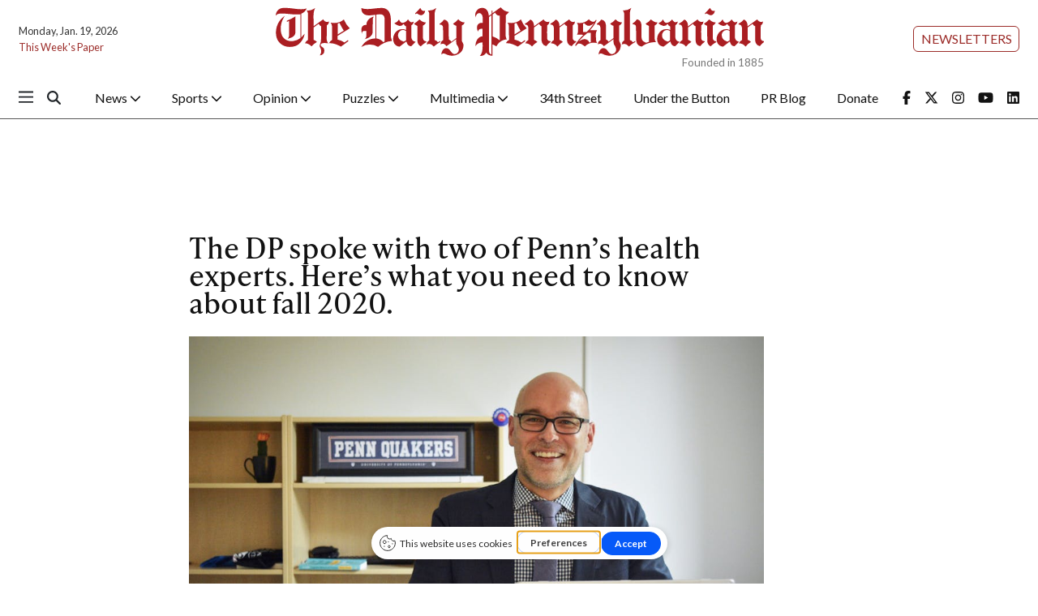

--- FILE ---
content_type: text/html; charset=utf-8
request_url: https://www.google.com/recaptcha/api2/aframe
body_size: 267
content:
<!DOCTYPE HTML><html><head><meta http-equiv="content-type" content="text/html; charset=UTF-8"></head><body><script nonce="Ex4Cn7pXLG_8hvuxv15xng">/** Anti-fraud and anti-abuse applications only. See google.com/recaptcha */ try{var clients={'sodar':'https://pagead2.googlesyndication.com/pagead/sodar?'};window.addEventListener("message",function(a){try{if(a.source===window.parent){var b=JSON.parse(a.data);var c=clients[b['id']];if(c){var d=document.createElement('img');d.src=c+b['params']+'&rc='+(localStorage.getItem("rc::a")?sessionStorage.getItem("rc::b"):"");window.document.body.appendChild(d);sessionStorage.setItem("rc::e",parseInt(sessionStorage.getItem("rc::e")||0)+1);localStorage.setItem("rc::h",'1768832305626');}}}catch(b){}});window.parent.postMessage("_grecaptcha_ready", "*");}catch(b){}</script></body></html>